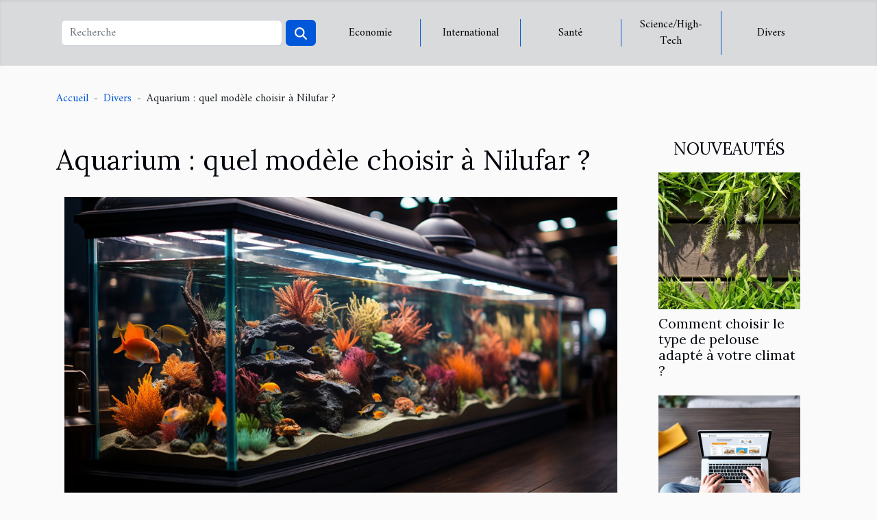

--- FILE ---
content_type: text/html; charset=UTF-8
request_url: https://www.inside-news.ch/aquarium-quel-modele-choisir-a-nilufar
body_size: 15378
content:
<!DOCTYPE html>
    <html lang="fr">
<head>
    <meta charset="utf-8">
    <title>Aquarium : quel modèle choisir à Nilufar ?</title>

<meta name="description" content="">

<meta name="robots" content="all" />
<link rel="icon" type="image/png" href="/favicon.png" />


    <meta name="viewport" content="width=device-width, initial-scale=1">
    <link rel="stylesheet" href="/css/style2.css">
</head>
<body>
    <header>
    <div class="container-fluid d-flex justify-content-center">
        <nav class="navbar container navbar-expand-xl m-0 pt-3 pb-3">
            <div class="container-fluid">
                <button class="navbar-toggler" type="button" data-bs-toggle="collapse" data-bs-target="#navbarSupportedContent" aria-controls="navbarSupportedContent" aria-expanded="false" aria-label="Toggle navigation">
                    <svg xmlns="http://www.w3.org/2000/svg" fill="currentColor" class="bi bi-list" viewBox="0 0 16 16">
                        <path fill-rule="evenodd" d="M2.5 12a.5.5 0 0 1 .5-.5h10a.5.5 0 0 1 0 1H3a.5.5 0 0 1-.5-.5m0-4a.5.5 0 0 1 .5-.5h10a.5.5 0 0 1 0 1H3a.5.5 0 0 1-.5-.5m0-4a.5.5 0 0 1 .5-.5h10a.5.5 0 0 1 0 1H3a.5.5 0 0 1-.5-.5"></path>
                    </svg>
                </button>
                <div class="collapse navbar-collapse" id="navbarSupportedContent">
                    <form class="d-flex" role="search" method="get" action="/search">
    <input type="search" class="form-control"  name="q" placeholder="Recherche" aria-label="Recherche"  pattern=".*\S.*" required>
    <button type="submit" class="btn">
        <svg xmlns="http://www.w3.org/2000/svg" width="18px" height="18px" fill="currentColor" viewBox="0 0 512 512">
                    <path d="M416 208c0 45.9-14.9 88.3-40 122.7L502.6 457.4c12.5 12.5 12.5 32.8 0 45.3s-32.8 12.5-45.3 0L330.7 376c-34.4 25.2-76.8 40-122.7 40C93.1 416 0 322.9 0 208S93.1 0 208 0S416 93.1 416 208zM208 352a144 144 0 1 0 0-288 144 144 0 1 0 0 288z"/>
                </svg>
    </button>
</form>
                    <ul class="navbar-nav">
                                                    <li class="nav-item">
    <a href="/economie" class="nav-link">Economie</a>
    </li>
                                    <li class="nav-item">
    <a href="/international" class="nav-link">International</a>
    </li>
                                    <li class="nav-item">
    <a href="/sante" class="nav-link">Santé</a>
    </li>
                                    <li class="nav-item">
    <a href="/sciencehigh-tech" class="nav-link">Science/High-Tech</a>
    </li>
                                    <li class="nav-item">
    <a href="/divers" class="nav-link">Divers</a>
    </li>
                            </ul>
                </div>
            </div>
        </nav>
    </div> 
</header>
<div class="container">
        <nav aria-label="breadcrumb"
               style="--bs-breadcrumb-divider: '-';" >
            <ol class="breadcrumb">
                <li class="breadcrumb-item"><a href="/">Accueil</a></li>
                                    <li class="breadcrumb-item  active ">
                        <a href="/divers" title="Divers">Divers</a>                    </li>
                                <li class="breadcrumb-item">
                    Aquarium : quel modèle choisir à Nilufar ?                </li>
            </ol>
        </nav>
    </div>
<div class="container-fluid">
    <main class="container sidebar-minimal mt-2">
        <div class="row">
            <div class="col-lg-9 order-1 order-lg-2 col-12 main">

                                    <h1>
                        Aquarium : quel modèle choisir à Nilufar ?                    </h1>
                
                    <img class="img-fluid" src="/images/aquarium-quel-modele-choisir-a-nilufar.jpg" alt="Aquarium : quel modèle choisir à Nilufar ?">                                <article class="container main" ><div><p>Vous êtes passionné d’aquariophilie ? Ou vous comptez vous lancer pour la première fois ? le choix d’un bon aquarium est l’élément principal pour réussir dans cette passion. De plus en plus de sociétés proposent un nombre incalculable d’aquariums. Que faut-il savoir sur les aquariums ? Découvrez dans cet article les meilleurs aquariums de la société Nilufar.<br />
Les caractéristiques d’un bon aquarium.<br />
Tout tourne autour du bac adapté, de la taille, de l’eau que vous choisirez d’y mettre et des équipements de l’aquarium. Le bac de votre aquarium doit être de préférence rectangulaire pour une oxygénation adéquate. La taille de votre aquarium dépendra du nombre de poissons que vous voudrez. Cependant il est souhaitable d’avoir une taille assez grande qui facilitera le nettoyage en temps voulu et offrira au poisson une plus grande surface de jeu. Choisissez l’eau de votre aquarium en fonction de la nature de votre poisson ou de vos cultures aquatiques. Les équipements sont des outils nécessaires au bon fonctionnement et à la durée dans le temps de votre aquarium. Parmi eux on a : le filtre, l’éclairage, le tapis, etc.<br />
Les meilleurs aquariums Nilufar<br />
Nilufar est une société spécialisée dans les animaleries et accessoires qui offre tout type de service. Parmi ces services on a le service Aquarium : tous fournis ou pièces détachées. La société commercialise plusieurs types d’aquariums.<br />
Aquarium Tetra Cascade Globe<br />
L’aquarium Tetra Cascade Globe est l’un des aquariums disponibles <a href="https://nilufar.fr/310-aquariophilie-aquariums">chez Nilufar</a> . C’est un aquarium avec un effet cascade, livré avec un filtre qui a une influence adoucissante et reposant une fois chez vous. Pour 44,90 € vous avez le choix entre une couleur blanche ou noir. L&rsquo;aquarium Tetra Cascade Globe est un aquarium totalement fait de verre résistant de très bonne qualité, simple d’usage avec un réservoir de 6,8 litres. Il est composé de huit diodes électroluminescentes installées dans le couvercle pour une luminosité vivace et peu énergivore et paramétrable.<br />
Aquarium Aqua Falls &#8211; Kit complet<br />
Actuellement en promotion chez Nilufar pour les fêtes de fins d’années, l’aquarium Aqua Falls est disponible à 39,99 €. En effet cet aquarium est un ensemble de trois bacs en cascade plus design incurvée. Il est très esthétique et peut être posé partout. Ce modèle est très simple d’utilisation et d’entretien. Il convient très bien aux débutants. Sans oublier qu’il possède aussi un filtre.<br />
StyleLine Set Oase<br />
StyleLine Set Oase est un aquarium de chez Nilufar. Il existe plusieurs modèles, de couleur noir ou blanche. Cet aquarium est un ensemble d’armoires avec espace de rangement, un filtre BioPlus Thermo 100 ou 200 et un éclairage LED convenable pour vos plantes. À sa tête on retrouve un couvercle coulissant en verre entièrement amovible. Son entretien est facile à faire.</p><div></article>            </div>
            <aside class="col-lg-3 order-2 order-lg-2 col-12 aside-right">
                <div class="list-img-none">
                    <h2>Nouveautés</h2>                            <section>
                    <figure><a href="/comment-choisir-le-type-de-pelouse-adapte-a-votre-climat" title="Comment choisir le type de pelouse adapté à votre climat ?"><img class="img-fluid" src="/images/comment-choisir-le-type-de-pelouse-adapte-a-votre-climat.jpg" alt="Comment choisir le type de pelouse adapté à votre climat ?"></a></figure><figcaption>Comment choisir le type de pelouse adapté à votre climat ?</figcaption>                    <div>
                                                <h3><a href="/comment-choisir-le-type-de-pelouse-adapte-a-votre-climat" title="Comment choisir le type de pelouse adapté à votre climat ?">Comment choisir le type de pelouse adapté à votre climat ?</a></h3>                    </div>
                </section>
                            <section>
                    <figure><a href="/comment-retrouver-facilement-vos-achats-en-ligne-perdus" title="Comment retrouver facilement vos achats en ligne perdus ?"><img class="img-fluid" src="/images/comment-retrouver-facilement-vos-achats-en-ligne-perdus.jpeg" alt="Comment retrouver facilement vos achats en ligne perdus ?"></a></figure><figcaption>Comment retrouver facilement vos achats en ligne perdus ?</figcaption>                    <div>
                                                <h3><a href="/comment-retrouver-facilement-vos-achats-en-ligne-perdus" title="Comment retrouver facilement vos achats en ligne perdus ?">Comment retrouver facilement vos achats en ligne perdus ?</a></h3>                    </div>
                </section>
                            <section>
                    <figure><a href="/methodes-naturelles-contre-gelules-minceur-quelle-est-la-meilleure-option" title="Méthodes naturelles contre gélules minceur : Quelle est la meilleure option ?"><img class="img-fluid" src="/images/methodes-naturelles-contre-gelules-minceur-quelle-est-la-meilleure-option.jpeg" alt="Méthodes naturelles contre gélules minceur : Quelle est la meilleure option ?"></a></figure><figcaption>Méthodes naturelles contre gélules minceur : Quelle est la meilleure option ?</figcaption>                    <div>
                                                <h3><a href="/methodes-naturelles-contre-gelules-minceur-quelle-est-la-meilleure-option" title="Méthodes naturelles contre gélules minceur : Quelle est la meilleure option ?">Méthodes naturelles contre gélules minceur : Quelle est la meilleure option ?</a></h3>                    </div>
                </section>
                            <section>
                    <figure><a href="/les-retours-dexperience-cle-de-lamelioration-des-formations-en-soft-skills" title="Les retours d&#039;expérience : clé de l&#039;amélioration des formations en soft skills"><img class="img-fluid" src="/images/les-retours-dexperience-cle-de-lamelioration-des-formations-en-soft-skills.jpg" alt="Les retours d&#039;expérience : clé de l&#039;amélioration des formations en soft skills"></a></figure><figcaption>Les retours d'expérience : clé de l'amélioration des formations en soft skills</figcaption>                    <div>
                                                <h3><a href="/les-retours-dexperience-cle-de-lamelioration-des-formations-en-soft-skills" title="Les retours d&#039;expérience : clé de l&#039;amélioration des formations en soft skills">Les retours d'expérience : clé de l'amélioration des formations en soft skills</a></h3>                    </div>
                </section>
                            <section>
                    <figure><a href="/protegez-votre-moteur-les-meilleurs-types-dantigel-expliques" title="Protégez votre moteur : Les meilleurs types d&#039;antigel expliqués"><img class="img-fluid" src="/images/protegez-votre-moteur-les-meilleurs-types-dantigel-expliques.jpg" alt="Protégez votre moteur : Les meilleurs types d&#039;antigel expliqués"></a></figure><figcaption>Protégez votre moteur : Les meilleurs types d'antigel expliqués</figcaption>                    <div>
                                                <h3><a href="/protegez-votre-moteur-les-meilleurs-types-dantigel-expliques" title="Protégez votre moteur : Les meilleurs types d&#039;antigel expliqués">Protégez votre moteur : Les meilleurs types d'antigel expliqués</a></h3>                    </div>
                </section>
                            <section>
                    <figure><a href="/comment-lelectrostimulation-peut-revolutionner-la-reeducation-physique" title="Comment l&#039;électrostimulation peut révolutionner la rééducation physique ?"><img class="img-fluid" src="/images/comment-lelectrostimulation-peut-revolutionner-la-reeducation-physique.jpeg" alt="Comment l&#039;électrostimulation peut révolutionner la rééducation physique ?"></a></figure><figcaption>Comment l'électrostimulation peut révolutionner la rééducation physique ?</figcaption>                    <div>
                                                <h3><a href="/comment-lelectrostimulation-peut-revolutionner-la-reeducation-physique" title="Comment l&#039;électrostimulation peut révolutionner la rééducation physique ?">Comment l'électrostimulation peut révolutionner la rééducation physique ?</a></h3>                    </div>
                </section>
                                    </div>
            </aside>
        </div>
        <section class="column-2">

        <div class="container">
            <h2>Sur le même sujet</h2>            <div class="row">
                                    <div class="col-12 col-md-6 col-lg-6">
                        <figure><a href="/comment-choisir-le-type-de-pelouse-adapte-a-votre-climat" title="Comment choisir le type de pelouse adapté à votre climat ?"><img class="img-fluid" src="/images/comment-choisir-le-type-de-pelouse-adapte-a-votre-climat.jpg" alt="Comment choisir le type de pelouse adapté à votre climat ?"></a></figure><figcaption>Comment choisir le type de pelouse adapté à votre climat ?</figcaption>                        <div>
                            <h3><a href="/comment-choisir-le-type-de-pelouse-adapte-a-votre-climat" title="Comment choisir le type de pelouse adapté à votre climat ?">Comment choisir le type de pelouse adapté à votre climat ?</a></h3>                        </div>
                                                <time datetime="2026-01-21 00:36:03">21/01/2026</time>
                        <div>
Choisir le type de pelouse idéal pour son climat est une étape déterminante pour obtenir un jardin verdoyant et résistant toute l’année. De nombreux paramètres doivent être pris en compte afin d’assurer une croissance optimale du gazon, quelle que soit la région. Ce guide dévoile les conseils...</div>                                            </div>

                                                        <div class="col-12 col-md-6 col-lg-6">
                        <figure><a href="/comment-organiser-une-aventure-de-chasse-au-tresor-a-theme-licorne-pour-enfants" title="Comment organiser une aventure de chasse au trésor à thème licorne pour enfants ?"><img class="img-fluid" src="/images/comment-organiser-une-aventure-de-chasse-au-tresor-a-theme-licorne-pour-enfants.jpeg" alt="Comment organiser une aventure de chasse au trésor à thème licorne pour enfants ?"></a></figure><figcaption>Comment organiser une aventure de chasse au trésor à thème licorne pour enfants ?</figcaption>                        <div>
                            <h3><a href="/comment-organiser-une-aventure-de-chasse-au-tresor-a-theme-licorne-pour-enfants" title="Comment organiser une aventure de chasse au trésor à thème licorne pour enfants ?">Comment organiser une aventure de chasse au trésor à thème licorne pour enfants ?</a></h3>                        </div>
                                                <time datetime="2025-12-07 09:58:11">07/12/2025</time>
                        <div>
Organiser une chasse au trésor à thème licorne pour enfants promet des moments magiques et inoubliables. Ce sujet est idéal pour les parents, enseignants ou animateurs souhaitant proposer une activité ludique et féerique. Découvrez dans les prochains paragraphes toutes les étapes clé pour...</div>                                            </div>

                                </div>
            <div class="row">
                                                    <div class="col-12 col-md-6 col-lg-6">
                        <figure><a href="/comment-choisir-le-tapis-en-jute-parfait-pour-votre-interieur" title="Comment choisir le tapis en jute parfait pour votre intérieur ?"><img class="img-fluid" src="/images/comment-choisir-le-tapis-en-jute-parfait-pour-votre-interieur.jpg" alt="Comment choisir le tapis en jute parfait pour votre intérieur ?"></a></figure><figcaption>Comment choisir le tapis en jute parfait pour votre intérieur ?</figcaption>                        <div>
                            <h3><a href="/comment-choisir-le-tapis-en-jute-parfait-pour-votre-interieur" title="Comment choisir le tapis en jute parfait pour votre intérieur ?">Comment choisir le tapis en jute parfait pour votre intérieur ?</a></h3>                        </div>
                                                <time datetime="2025-12-03 02:16:20">03/12/2025</time>
                        <div>
Le tapis en jute s’impose aujourd’hui comme un choix décoratif prisé pour sublimer un intérieur. Naturel, durable et plein de caractère, il séduit par son charme authentique et sa polyvalence. Pour découvrir comment sélectionner le modèle idéal adapté à chaque style et à chaque besoin, il suffit...</div>                                            </div>

                                                        <div class="col-12 col-md-6 col-lg-6">
                        <figure><a href="/comment-optimiser-lespace-autour-de-votre-abri-de-piscine" title="Comment optimiser l&#039;espace autour de votre abri de piscine ?"><img class="img-fluid" src="/images/comment-optimiser-lespace-autour-de-votre-abri-de-piscine.jpeg" alt="Comment optimiser l&#039;espace autour de votre abri de piscine ?"></a></figure><figcaption>Comment optimiser l'espace autour de votre abri de piscine ?</figcaption>                        <div>
                            <h3><a href="/comment-optimiser-lespace-autour-de-votre-abri-de-piscine" title="Comment optimiser l&#039;espace autour de votre abri de piscine ?">Comment optimiser l'espace autour de votre abri de piscine ?</a></h3>                        </div>
                                                <time datetime="2025-11-27 02:10:05">27/11/2025</time>
                        <div>
Optimiser l'espace autour de votre abri de piscine peut transformer votre extérieur en un lieu de convivialité et de détente. Aménager judicieusement cet environnement permet non seulement de valoriser le bassin, mais aussi d'améliorer le confort de tous les utilisateurs. Découvrez dans ces...</div>                                            </div>

                                </div>
            <div class="row">
                                                    <div class="col-12 col-md-6 col-lg-6">
                        <figure><a href="/comment-choisir-des-chaussons-pour-rester-au-chaud-en-hiver" title="Comment choisir des chaussons pour rester au chaud en hiver ?"><img class="img-fluid" src="/images/comment-choisir-des-chaussons-pour-rester-au-chaud-en-hiver.jpg" alt="Comment choisir des chaussons pour rester au chaud en hiver ?"></a></figure><figcaption>Comment choisir des chaussons pour rester au chaud en hiver ?</figcaption>                        <div>
                            <h3><a href="/comment-choisir-des-chaussons-pour-rester-au-chaud-en-hiver" title="Comment choisir des chaussons pour rester au chaud en hiver ?">Comment choisir des chaussons pour rester au chaud en hiver ?</a></h3>                        </div>
                                                <time datetime="2025-11-25 15:46:11">25/11/2025</time>
                        <div>
Trouver la paire de chaussons idéale pour affronter le froid hivernal peut vite devenir un véritable défi. Selon la matière, la forme, ou encore les besoins spécifiques de chacun, plusieurs critères sont à prendre en compte. Ce guide aidera à comprendre les points à considérer pour garder ses...</div>                                            </div>

                                                        <div class="col-12 col-md-6 col-lg-6">
                        <figure><a href="/comment-les-horaires-de-messes-facilitent-la-vie-des-pratiquants" title="Comment les horaires de messes facilitent la vie des pratiquants ?"><img class="img-fluid" src="/images/comment-les-horaires-de-messes-facilitent-la-vie-des-pratiquants.jpg" alt="Comment les horaires de messes facilitent la vie des pratiquants ?"></a></figure><figcaption>Comment les horaires de messes facilitent la vie des pratiquants ?</figcaption>                        <div>
                            <h3><a href="/comment-les-horaires-de-messes-facilitent-la-vie-des-pratiquants" title="Comment les horaires de messes facilitent la vie des pratiquants ?">Comment les horaires de messes facilitent la vie des pratiquants ?</a></h3>                        </div>
                                                <time datetime="2025-11-14 01:07:23">14/11/2025</time>
                        <div>
La gestion du temps revêt une signification particulière pour les personnes attachées à la pratique religieuse. Les horaires de messes soigneusement adaptés permettent de concilier vie quotidienne et engagement spirituel, tout en facilitant une organisation harmonieuse. Découvrez comment une...</div>                                            </div>

                                </div>
            <div class="row">
                                                    <div class="col-12 col-md-6 col-lg-6">
                        <figure><a href="/comment-les-parfums-marquent-lhistoire-de-la-mode-depuis-les-annees-folles" title="Comment les parfums marquent l&#039;histoire de la mode depuis les années folles ?"><img class="img-fluid" src="/images/comment-les-parfums-marquent-lhistoire-de-la-mode-depuis-les-annees-folles.jpeg" alt="Comment les parfums marquent l&#039;histoire de la mode depuis les années folles ?"></a></figure><figcaption>Comment les parfums marquent l'histoire de la mode depuis les années folles ?</figcaption>                        <div>
                            <h3><a href="/comment-les-parfums-marquent-lhistoire-de-la-mode-depuis-les-annees-folles" title="Comment les parfums marquent l&#039;histoire de la mode depuis les années folles ?">Comment les parfums marquent l'histoire de la mode depuis les années folles ?</a></h3>                        </div>
                                                <time datetime="2025-11-13 01:06:37">13/11/2025</time>
                        <div>
Depuis les années folles, les parfums se sont imposés comme des accessoires incontournables du monde de la mode. Leur histoire, intimement liée à l’évolution des tendances vestimentaires, illustre à quel point ils sont devenus bien plus qu’un simple geste de beauté : ils incarnent un art de vivre...</div>                                            </div>

                                                        <div class="col-12 col-md-6 col-lg-6">
                        <figure><a href="/securite-evenementielle-quels-moyens-peut-on-deployer" title="Sécurité événementielle : quels moyens peut-on déployer ?"><img class="img-fluid" src="/images/A-15.jpg" alt="Sécurité événementielle : quels moyens peut-on déployer ?"></a></figure><figcaption>Sécurité événementielle : quels moyens peut-on déployer ?</figcaption>                        <div>
                            <h3><a href="/securite-evenementielle-quels-moyens-peut-on-deployer" title="Sécurité événementielle : quels moyens peut-on déployer ?">Sécurité événementielle : quels moyens peut-on déployer ?</a></h3>                        </div>
                                                <time datetime="2025-05-16 15:22:02">16/05/2025</time>
                        <div>Organiser un événement implique que l’on accorde une grande importance à la sécurité des participants, des intervenants et des infrastructures, ce qui demande une bonne préparation, avec la mise en place de moyens humains et techniques adaptés. Mais quels sont les moyens déployés par les...</div>                                            </div>

                                </div>
            <div class="row">
                                                    <div class="col-12 col-md-6 col-lg-6">
                        <figure><a href="/comprendre-le-droit-familial-et-ses-implications-pour-les-individus" title="Comprendre le droit familial et ses implications pour les individus"><img class="img-fluid" src="/images/comprendre-le-droit-familial-et-ses-implications-pour-les-individus.jpeg" alt="Comprendre le droit familial et ses implications pour les individus"></a></figure><figcaption>Comprendre le droit familial et ses implications pour les individus</figcaption>                        <div>
                            <h3><a href="/comprendre-le-droit-familial-et-ses-implications-pour-les-individus" title="Comprendre le droit familial et ses implications pour les individus">Comprendre le droit familial et ses implications pour les individus</a></h3>                        </div>
                                                <time datetime="2025-05-05 01:30:08">05/05/2025</time>
                        <div>
Le droit familial est une branche du droit qui régit les relations au sein de la sphère privée, impactant profondément la vie des individus. De la naissance au décès, en passant par le mariage ou la séparation, ces règles juridiques encadrent les événements marquants de notre existence. Cet...</div>                                            </div>

                                                        <div class="col-12 col-md-6 col-lg-6">
                        <figure><a href="/comment-utiliser-les-perles-de-tapioca-en-cuisine-asiatique" title="Comment utiliser les perles de tapioca en cuisine asiatique"><img class="img-fluid" src="/images/comment-utiliser-les-perles-de-tapioca-en-cuisine-asiatique.jpeg" alt="Comment utiliser les perles de tapioca en cuisine asiatique"></a></figure><figcaption>Comment utiliser les perles de tapioca en cuisine asiatique</figcaption>                        <div>
                            <h3><a href="/comment-utiliser-les-perles-de-tapioca-en-cuisine-asiatique" title="Comment utiliser les perles de tapioca en cuisine asiatique">Comment utiliser les perles de tapioca en cuisine asiatique</a></h3>                        </div>
                                                <time datetime="2025-03-18 00:44:05">18/03/2025</time>
                        <div>
La cuisine asiatique regorge de trésors culinaires dont les perles de tapioca sont incontestablement un joyau. Ces petites billes issues de l'amidon du manioc se prêtent à une multitude de recettes traditionnelles et modernes. Explorez avec nous les secrets de leur utilisation et découvrez de...</div>                                            </div>

                                </div>
            <div class="row">
                                                    <div class="col-12 col-md-6 col-lg-6">
                        <figure><a href="/comment-choisir-lescape-game-ideal-pour-une-aventure-en-equipe" title="Comment choisir l&#039;escape game idéal pour une aventure en équipe"><img class="img-fluid" src="/images/comment-choisir-lescape-game-ideal-pour-une-aventure-en-equipe.jpg" alt="Comment choisir l&#039;escape game idéal pour une aventure en équipe"></a></figure><figcaption>Comment choisir l'escape game idéal pour une aventure en équipe</figcaption>                        <div>
                            <h3><a href="/comment-choisir-lescape-game-ideal-pour-une-aventure-en-equipe" title="Comment choisir l&#039;escape game idéal pour une aventure en équipe">Comment choisir l'escape game idéal pour une aventure en équipe</a></h3>                        </div>
                                                <time datetime="2025-02-28 11:37:21">28/02/2025</time>
                        <div>
Plongez dans l'univers palpitant des escape games, des aventures immersives qui mettent à l'épreuve esprit d'équipe et sens de la déduction. La montée en popularité de ces jeux d'évasion grandeur nature offre une mosaïque d'options, rendant le choix de l'expérience parfaite pour votre équipe une...</div>                                            </div>

                                                        <div class="col-12 col-md-6 col-lg-6">
                        <figure><a href="/explorer-les-influences-culturelles-creoles-sur-lile-de-locean-indien" title="Explorer les influences culturelles créoles sur l&#039;île de l&#039;Océan Indien"><img class="img-fluid" src="/images/explorer-les-influences-culturelles-creoles-sur-lile-de-locean-indien.jpg" alt="Explorer les influences culturelles créoles sur l&#039;île de l&#039;Océan Indien"></a></figure><figcaption>Explorer les influences culturelles créoles sur l'île de l'Océan Indien</figcaption>                        <div>
                            <h3><a href="/explorer-les-influences-culturelles-creoles-sur-lile-de-locean-indien" title="Explorer les influences culturelles créoles sur l&#039;île de l&#039;Océan Indien">Explorer les influences culturelles créoles sur l'île de l'Océan Indien</a></h3>                        </div>
                                                <time datetime="2025-02-05 00:46:04">05/02/2025</time>
                        <div>
Plongez dans l'univers fascinant des influences culturelles créoles qui façonnent l'identité unique des îles de l'Océan Indien. Ces terres lointaines, carrefours de civilisations, ont vu se mêler traditions, langues et coutumes, donnant naissance à un patrimoine exceptionnellement riche et...</div>                                            </div>

                                </div>
            <div class="row">
                                                    <div class="col-12 col-md-6 col-lg-6">
                        <figure><a href="/exploration-des-traditions-et-coutumes-des-mariages-musulmans" title="Exploration des traditions et coutumes des mariages musulmans"><img class="img-fluid" src="/images/exploration-des-traditions-et-coutumes-des-mariages-musulmans.jpeg" alt="Exploration des traditions et coutumes des mariages musulmans"></a></figure><figcaption>Exploration des traditions et coutumes des mariages musulmans</figcaption>                        <div>
                            <h3><a href="/exploration-des-traditions-et-coutumes-des-mariages-musulmans" title="Exploration des traditions et coutumes des mariages musulmans">Exploration des traditions et coutumes des mariages musulmans</a></h3>                        </div>
                                                <time datetime="2024-12-31 15:58:05">31/12/2024</time>
                        <div>
Chers lecteurs, plongeons ensemble dans l'univers fascinant des mariages musulmans, une célébration riche en traditions et en coutumes qui varient à travers le monde. Ces rituels, hérités de générations en générations, sont le reflet des valeurs culturelles et religieuses profondément ancrées...</div>                                            </div>

                                                        <div class="col-12 col-md-6 col-lg-6">
                        <figure><a href="/exploration-des-activites-diverses-lors-dun-sejour-dans-un-gite-de-groupe-a-montlucon" title="Exploration des activités diverses lors d&#039;un séjour dans un gîte de groupe à Montluçon"><img class="img-fluid" src="/images/exploration-des-activites-diverses-lors-dun-sejour-dans-un-gite-de-groupe-a-montlucon.jpg" alt="Exploration des activités diverses lors d&#039;un séjour dans un gîte de groupe à Montluçon"></a></figure><figcaption>Exploration des activités diverses lors d'un séjour dans un gîte de groupe à Montluçon</figcaption>                        <div>
                            <h3><a href="/exploration-des-activites-diverses-lors-dun-sejour-dans-un-gite-de-groupe-a-montlucon" title="Exploration des activités diverses lors d&#039;un séjour dans un gîte de groupe à Montluçon">Exploration des activités diverses lors d'un séjour dans un gîte de groupe à Montluçon</a></h3>                        </div>
                                                <time datetime="2024-01-19 00:02:03">19/01/2024</time>
                        <div>
Découvrir Montluçon et ses merveilles n'est pas un simple voyage, mais une véritable aventure dans un dédale de culture, d'histoire et de beauté naturelle. Pour ceux qui prévoient un séjour en groupe dans cette belle ville du centre de la France, un gîte de groupe est une option d'hébergement...</div>                                            </div>

                                </div>
            <div class="row">
                                                    <div class="col-12 col-md-6 col-lg-6">
                        <figure><a href="/guide-pratique-pour-creer-des-decorations-de-noel-durables-et-faites-maison" title="Guide pratique pour créer des décorations de Noël durables et faites maison"><img class="img-fluid" src="/images/guide-pratique-pour-creer-des-decorations-de-noel-durables-et-faites-maison.jpeg" alt="Guide pratique pour créer des décorations de Noël durables et faites maison"></a></figure><figcaption>Guide pratique pour créer des décorations de Noël durables et faites maison</figcaption>                        <div>
                            <h3><a href="/guide-pratique-pour-creer-des-decorations-de-noel-durables-et-faites-maison" title="Guide pratique pour créer des décorations de Noël durables et faites maison">Guide pratique pour créer des décorations de Noël durables et faites maison</a></h3>                        </div>
                                                <time datetime="2023-11-14 21:40:24">14/11/2023</time>
                        <div>
Le temps des fêtes est souvent synonyme de lumière, de chaleur et de convivialité. Alors que l'esprit de Noël s'empare de nos cœurs, la décoration de notre intérieur devient une priorité pour prolonger la magie. Cette année, pourquoi ne pas opter pour une approche écoresponsable en créant vos...</div>                                            </div>

                                                        <div class="col-12 col-md-6 col-lg-6">
                        <figure><a href="/quels-sont-les-avantages-dun-fast-food" title="Quels sont les avantages d’un fast food ?"><img class="img-fluid" src="/images/quels-sont-les-avantages-dun-fast-food.jpg" alt="Quels sont les avantages d’un fast food ?"></a></figure><figcaption>Quels sont les avantages d’un fast food ?</figcaption>                        <div>
                            <h3><a href="/quels-sont-les-avantages-dun-fast-food" title="Quels sont les avantages d’un fast food ?">Quels sont les avantages d’un fast food ?</a></h3>                        </div>
                                                <time datetime="2023-10-30 12:03:59">30/10/2023</time>
                        <div>Le fast food est une restauration qui vous permet de gagner du temps avec des commandes de plats emportés. Cette restauration rapide est faite à un prix généreux. Les avantages d’un fast food sont énormes pour vous l’entrepreneur et pour votre client. Lisez plutôt cet article pour en savoir plus...</div>                                            </div>

                                </div>
            <div class="row">
                                                    <div class="col-12 col-md-6 col-lg-6">
                        <figure><a href="/comment-amenager-sa-salle-a-manger" title="Comment aménager sa salle à manger ?"><img class="img-fluid" src="/images/comment-amenager-sa-salle-a-manger.jpg" alt="Comment aménager sa salle à manger ?"></a></figure><figcaption>Comment aménager sa salle à manger ?</figcaption>                        <div>
                            <h3><a href="/comment-amenager-sa-salle-a-manger" title="Comment aménager sa salle à manger ?">Comment aménager sa salle à manger ?</a></h3>                        </div>
                                                <time datetime="2023-10-30 12:03:53">30/10/2023</time>
                        <div>Les repas en famille sont des moments de partage unique. Un espace bien aménagé avec des couverts bien dressés est alors important pour savourer ces moments. Quelles sont les habitudes à observer pour l’aménagement pratique d’une salle à manger ?
Les différentes règles à observer pour bien...</div>                                            </div>

                                                        <div class="col-12 col-md-6 col-lg-6">
                        <figure><a href="/pourquoi-proteger-votre-maison-avec-une-alarme-connect" title="Pourquoi protéger votre maison avec une alarme connectée ?"><img class="img-fluid" src="/images/pourquoi-proteger-votre-maison-avec-une-alarme-connectee.jpeg" alt="Pourquoi protéger votre maison avec une alarme connectée ?"></a></figure><figcaption>Pourquoi protéger votre maison avec une alarme connectée ?</figcaption>                        <div>
                            <h3><a href="/pourquoi-proteger-votre-maison-avec-une-alarme-connect" title="Pourquoi protéger votre maison avec une alarme connectée ?">Pourquoi protéger votre maison avec une alarme connectée ?</a></h3>                        </div>
                                                <time datetime="2023-10-30 12:03:52">30/10/2023</time>
                        <div>Chaque jour qui passe, le taux de cambriolage ne cesse de s’accroitre de par le monde. Protéger sa maison contre les malfrats devient un casse-tête. Heureusement, la technologie nous donne des solutions pratiques pour arriver à protéger sa maison de façon efficace. Les alarmes connectées font...</div>                                            </div>

                                </div>
            <div class="row">
                                                    <div class="col-12 col-md-6 col-lg-6">
                        <figure><a href="/comment-faire-pour-rendre-son-seo-plus-efficac" title="Comment faire pour rendre son SEO plus efficace ?"><img class="img-fluid" src="/images/comment-faire-pour-rendre-son-seo-plus-efficace.jpeg" alt="Comment faire pour rendre son SEO plus efficace ?"></a></figure><figcaption>Comment faire pour rendre son SEO plus efficace ?</figcaption>                        <div>
                            <h3><a href="/comment-faire-pour-rendre-son-seo-plus-efficac" title="Comment faire pour rendre son SEO plus efficace ?">Comment faire pour rendre son SEO plus efficace ?</a></h3>                        </div>
                                                <time datetime="2023-10-30 12:03:48">30/10/2023</time>
                        <div>Le Search Engine Optimization ou SEO désigne l’ensemble des techniques qui permettent d’améliorer la position d’une page ou d’un site dans le rang des résultats de recherche. Ce moyen est utilisé par plusieurs sites pour promouvoir leurs contenus sur google et autre. Pour donner plus de la...</div>                                            </div>

                                                        <div class="col-12 col-md-6 col-lg-6">
                        <figure><a href="/comment-apprendre-a-bien-jouer-au-piano" title="Comment apprendre à bien jouer au piano ?"><img class="img-fluid" src="/images/comment-apprendre-a-bien-jouer-au-piano.jpeg" alt="Comment apprendre à bien jouer au piano ?"></a></figure><figcaption>Comment apprendre à bien jouer au piano ?</figcaption>                        <div>
                            <h3><a href="/comment-apprendre-a-bien-jouer-au-piano" title="Comment apprendre à bien jouer au piano ?">Comment apprendre à bien jouer au piano ?</a></h3>                        </div>
                                                <time datetime="2023-10-30 12:03:47">30/10/2023</time>
                        <div>Le piano est l’un sinon, l’instrument de musique le plus jouer au monde. À travers les âges, cet outil de musique, constitué de touches blanches et noires a fait parler de lui. Les grands musiciens de ce monde étaient tous de grands pianistes. Comment donc apprendre à jouer à ce ci bel instrument...</div>                                            </div>

                                </div>
            <div class="row">
                                                    <div class="col-12 col-md-6 col-lg-6">
                        <figure><a href="/la-voiture-electrique-comment-obtenir-une-longue-autonomi" title="La voiture électrique : comment obtenir une longue autonomie ?"><img class="img-fluid" src="/images/la-voiture-electrique-comment-obtenir-une-longue-autonomie.jpeg" alt="La voiture électrique : comment obtenir une longue autonomie ?"></a></figure><figcaption>La voiture électrique : comment obtenir une longue autonomie ?</figcaption>                        <div>
                            <h3><a href="/la-voiture-electrique-comment-obtenir-une-longue-autonomi" title="La voiture électrique : comment obtenir une longue autonomie ?">La voiture électrique : comment obtenir une longue autonomie ?</a></h3>                        </div>
                                                <time datetime="2023-10-30 12:03:46">30/10/2023</time>
                        <div>On sait combien c’est désagréable d’avoir une panne d’essence avec un véhicule au moteur diesel. Avec un véhicule électrique, le scénario change, car on a plutôt la batterie à plat. Mais ça demeure toujours désagréable. C’est donc important de préserver l’autonomie de la batterie de son véhicule....</div>                                            </div>

                                                        <div class="col-12 col-md-6 col-lg-6">
                        <figure><a href="/pourquoi-opter-pour-une-vacance-a-annemass" title="Pourquoi opter pour une vacance à Annemasse ?"><img class="img-fluid" src="/images/pourquoi-opter-pour-une-vacance-a-annemasse.jpeg" alt="Pourquoi opter pour une vacance à Annemasse ?"></a></figure><figcaption>Pourquoi opter pour une vacance à Annemasse ?</figcaption>                        <div>
                            <h3><a href="/pourquoi-opter-pour-une-vacance-a-annemass" title="Pourquoi opter pour une vacance à Annemasse ?">Pourquoi opter pour une vacance à Annemasse ?</a></h3>                        </div>
                                                <time datetime="2023-10-30 12:03:43">30/10/2023</time>
                        <div>Hormis ses délices, Annemasse est une ville hors du commun qui attire ses visiteurs par sa beauté et simplicité. Il est bien d’avoir une idée des incontournables. Pour une randonnée, il faut avoir une idée des lieux exceptionnels à ne pas manquer. Désirez-vous passer une vacance à Annemasse ? Il...</div>                                            </div>

                                </div>
            <div class="row">
                                                    <div class="col-12 col-md-6 col-lg-6">
                        <figure><a href="/tout-savoir-sur-le-product-owner" title="Tout savoir sur le Product Owner"><img class="img-fluid" src="/images/tout-savoir-sur-le-product-owner.jpg" alt="Tout savoir sur le Product Owner"></a></figure><figcaption>Tout savoir sur le Product Owner</figcaption>                        <div>
                            <h3><a href="/tout-savoir-sur-le-product-owner" title="Tout savoir sur le Product Owner">Tout savoir sur le Product Owner</a></h3>                        </div>
                                                <time datetime="2023-07-30 02:16:03">30/07/2023</time>
                        <div>Le développement de produits dans le monde numérique complexe d&rsquo;aujourd&rsquo;hui nécessite une approche agile et efficace sur les utilisateurs. Au cœur de cette approche se trouve le Product Owner, un acteur essentiel qui joue un rôle central dans le processus de développement logiciel....</div>                                            </div>

                                                        <div class="col-12 col-md-6 col-lg-6">
                        <figure><a href="/style-personnel-comment-choisir-des-bijoux-adaptes-a-votre-tenue" title="Style personnel : comment choisir des bijoux adaptés à votre tenue ?"><img class="img-fluid" src="/images/style-personnel-comment-choisir-des-bijoux-adaptes-a-votre-tenue.jpeg" alt="Style personnel : comment choisir des bijoux adaptés à votre tenue ?"></a></figure><figcaption>Style personnel : comment choisir des bijoux adaptés à votre tenue ?</figcaption>                        <div>
                            <h3><a href="/style-personnel-comment-choisir-des-bijoux-adaptes-a-votre-tenue" title="Style personnel : comment choisir des bijoux adaptés à votre tenue ?">Style personnel : comment choisir des bijoux adaptés à votre tenue ?</a></h3>                        </div>
                                                <time datetime="2023-07-22 06:54:02">22/07/2023</time>
                        <div>Dans le monde moderne, la mode va bien au-delà de simples vêtements que nous enfilons chaque jour. C’est une forme d’expression personnelle, un moyen de communiquer sans dire un mot. Parmi les aspects les plus fascinants de la mode, le style personnel se démarque, car il incarne l’essence même de...</div>                                            </div>

                                </div>
            <div class="row">
                                                    <div class="col-12 col-md-6 col-lg-6">
                        <figure><a href="/les-nouvelles-trouvailles-du-lutin-farceur-des-gadgets-ingenieux-pour-stimuler-limagination-des-enfants" title="Les nouvelles trouvailles du lutin farceur : des gadgets ingénieux pour stimuler l&#039;imagination des enfants"><img class="img-fluid" src="/images/les-nouvelles-trouvailles-du-lutin-farceur-des-gadgets-ingenieux-pour-stimuler-limagination-des-enfants.jpeg" alt="Les nouvelles trouvailles du lutin farceur : des gadgets ingénieux pour stimuler l&#039;imagination des enfants"></a></figure><figcaption>Les nouvelles trouvailles du lutin farceur : des gadgets ingénieux pour stimuler l'imagination des enfants</figcaption>                        <div>
                            <h3><a href="/les-nouvelles-trouvailles-du-lutin-farceur-des-gadgets-ingenieux-pour-stimuler-limagination-des-enfants" title="Les nouvelles trouvailles du lutin farceur : des gadgets ingénieux pour stimuler l&#039;imagination des enfants">Les nouvelles trouvailles du lutin farceur : des gadgets ingénieux pour stimuler l'imagination des enfants</a></h3>                        </div>
                                                <time datetime="2023-07-04 02:06:02">04/07/2023</time>
                        <div>Le monde de l&rsquo;enfance est un véritable terrain de jeu pour l&rsquo;imagination débordante. Les enfants ont cette capacité unique à créer des mondes imaginaires et à donner vie à leurs rêves les plus fous. C&rsquo;est dans cet esprit que le lutin farceur, ce personnage espiègle qui a toujours...</div>                                            </div>

                                                        <div class="col-12 col-md-6 col-lg-6">
                        <figure><a href="/quelles-sont-les-astuces-pour-transformer-votre-bain-en-une-experience-de-bien-etre-totale" title="Quelles sont les astuces pour transformer votre bain en une expérience de bien-être totale ?"><img class="img-fluid" src="/images/quelles-sont-les-astuces-pour-transformer-votre-bain-en-une-experience-de-bien-etre-totale.jpeg" alt="Quelles sont les astuces pour transformer votre bain en une expérience de bien-être totale ?"></a></figure><figcaption>Quelles sont les astuces pour transformer votre bain en une expérience de bien-être totale ?</figcaption>                        <div>
                            <h3><a href="/quelles-sont-les-astuces-pour-transformer-votre-bain-en-une-experience-de-bien-etre-totale" title="Quelles sont les astuces pour transformer votre bain en une expérience de bien-être totale ?">Quelles sont les astuces pour transformer votre bain en une expérience de bien-être totale ?</a></h3>                        </div>
                                                <time datetime="2023-06-22 02:36:03">22/06/2023</time>
                        <div>Le bain est bien plus qu&rsquo;un simple rituel de propreté, c&rsquo;est un moment privilégié pour se détendre, se ressourcer et prendre soin de soi. Pour vous relaxer après une longue journée de travail ou vous offrir un instant de calme et de tranquillité, le bain peut devenir votre meilleur...</div>                                            </div>

                                </div>
            <div class="row">
                                                    <div class="col-12 col-md-6 col-lg-6">
                        <figure><a href="/les-pieces-detachees-de-jeep-les-plus-courantes" title="Les pièces détachées de jeep les plus courantes"><img class="img-fluid" src="/images/les-pieces-detachees-de-jeep-les-plus-courantes.jpeg" alt="Les pièces détachées de jeep les plus courantes"></a></figure><figcaption>Les pièces détachées de jeep les plus courantes</figcaption>                        <div>
                            <h3><a href="/les-pieces-detachees-de-jeep-les-plus-courantes" title="Les pièces détachées de jeep les plus courantes">Les pièces détachées de jeep les plus courantes</a></h3>                        </div>
                                                <time datetime="2023-05-23 10:30:02">23/05/2023</time>
                        <div>Si vous possédez une jeep, il est important de savoir de quelles pièces de rechange vous avez besoin pour assurer le bon fonctionnement de votre véhicule. Il existe une variété de pièces de rechange courantes pour jeep qui peuvent être utilisées pour les réparations et l&rsquo;entretien. Il...</div>                                            </div>

                                                        <div class="col-12 col-md-6 col-lg-6">
                        <figure><a href="/quels-sont-les-conseils-a-pratiquer-pour-bien-gerer-votre-budget" title="Quels sont les conseils à pratiquer pour bien gérer votre budget ?"><img class="img-fluid" src="/images/quels-sont-les-conseils-a-pratiquer-pour-bien-gerer-votre-budget.jpeg" alt="Quels sont les conseils à pratiquer pour bien gérer votre budget ?"></a></figure><figcaption>Quels sont les conseils à pratiquer pour bien gérer votre budget ?</figcaption>                        <div>
                            <h3><a href="/quels-sont-les-conseils-a-pratiquer-pour-bien-gerer-votre-budget" title="Quels sont les conseils à pratiquer pour bien gérer votre budget ?">Quels sont les conseils à pratiquer pour bien gérer votre budget ?</a></h3>                        </div>
                                                <time datetime="2023-05-22 02:58:02">22/05/2023</time>
                        <div>La gestion de son revenu est une chose très importante pour réaliser ses rêves et avoir une bonne finance. Pour mieux gérer son budget, il est important de mettre en place des stratégies adéquates. Quels sont les conseils à pratiquer pour bien gérer votre budget ? Comment répartir son budget...</div>                                            </div>

                                </div>
            <div class="row">
                                                    <div class="col-12 col-md-6 col-lg-6">
                        <figure><a href="/4-criteres-pour-choisir-un-fer-a-lisser" title="4 critères pour choisir un fer à lisser"><img class="img-fluid" src="/images/4-criteres-pour-choisir-un-fer-a-lisser.jpeg" alt="4 critères pour choisir un fer à lisser"></a></figure><figcaption>4 critères pour choisir un fer à lisser</figcaption>                        <div>
                            <h3><a href="/4-criteres-pour-choisir-un-fer-a-lisser" title="4 critères pour choisir un fer à lisser">4 critères pour choisir un fer à lisser</a></h3>                        </div>
                                                <time datetime="2023-05-16 04:34:02">16/05/2023</time>
                        <div>Pour réaliser des coiffures originales, changer de style ou avoir de jolis cheveux lisses, le fer à lisser est devenu un outil indispensable pour de nombreuses femmes. Cependant, se lisser les cheveux peut être très délicat. C’est pour cette raison qu’il faut prendre certaines précautions pour...</div>                                            </div>

                                                        <div class="col-12 col-md-6 col-lg-6">
                        <figure><a href="/des-idees-pour-un-calendrier-de-lavent-original-et-personnalise" title="Des idées pour un calendrier de l’Avent original et personnalisé"><img class="img-fluid" src="/images/des-idees-pour-un-calendrier-de-lavent-original-et-personnalise.jpeg" alt="Des idées pour un calendrier de l’Avent original et personnalisé"></a></figure><figcaption>Des idées pour un calendrier de l’Avent original et personnalisé</figcaption>                        <div>
                            <h3><a href="/des-idees-pour-un-calendrier-de-lavent-original-et-personnalise" title="Des idées pour un calendrier de l’Avent original et personnalisé">Des idées pour un calendrier de l’Avent original et personnalisé</a></h3>                        </div>
                                                <time datetime="2023-05-02 03:20:02">02/05/2023</time>
                        <div>L’approche de Noël suscite chez beaucoup de gens le besoin de faire la différence. Et quoi de mieux qu’un calendrier de l’Avent pour exprimer une marque d’attention envers une personne chère, qu’elle soit de la famille, un ami ou un collègue. Afin de faire d’un calendrier de l’Avent une expérience...</div>                                            </div>

                                </div>
            <div class="row">
                                                    <div class="col-12 col-md-6 col-lg-6">
                        <figure><a href="/extrait-rne-methode-dobtention-et-avantages" title="Extrait RNE : méthode d’obtention et avantages"><img class="img-fluid" src="/images/extrait-rne-methode-dobtention-et-avantages.jpeg" alt="Extrait RNE : méthode d’obtention et avantages"></a></figure><figcaption>Extrait RNE : méthode d’obtention et avantages</figcaption>                        <div>
                            <h3><a href="/extrait-rne-methode-dobtention-et-avantages" title="Extrait RNE : méthode d’obtention et avantages">Extrait RNE : méthode d’obtention et avantages</a></h3>                        </div>
                                                <time datetime="2023-04-30 02:36:03">30/04/2023</time>
                        <div>L’extrait RNE est un document qui prouve l’existence d’une entreprise. Et ce, sur le plan juridictionnel. C’est un document obligatoire pour toutes sortes d’entreprises. Il comporte toutes les données essentielles sur l’entreprise. Le processus d’obtention de ce document est assez simple....</div>                                            </div>

                                                        <div class="col-12 col-md-6 col-lg-6">
                        <figure><a href="/quelles-sont-les-regles-a-respecter-en-tant-que-citoyen-francais-pour-voyager-au-canada" title="Quelles sont les règles à respecter en tant que citoyen français pour voyager au Canada ?"><img class="img-fluid" src="/images/quelles-sont-les-regles-a-respecter-en-tant-que-citoyen-francais-pour-voyager-au-canada.jpeg" alt="Quelles sont les règles à respecter en tant que citoyen français pour voyager au Canada ?"></a></figure><figcaption>Quelles sont les règles à respecter en tant que citoyen français pour voyager au Canada ?</figcaption>                        <div>
                            <h3><a href="/quelles-sont-les-regles-a-respecter-en-tant-que-citoyen-francais-pour-voyager-au-canada" title="Quelles sont les règles à respecter en tant que citoyen français pour voyager au Canada ?">Quelles sont les règles à respecter en tant que citoyen français pour voyager au Canada ?</a></h3>                        </div>
                                                <time datetime="2023-02-08 19:20:01">08/02/2023</time>
                        <div>Le Canada et la France sont deux pays qui ont de très bonnes relations diplomatiques. Des mesures sont donc mises en place pour faciliter les voyages entre les deux pays. Si vous êtes un français désireux d’aller au canada, vous devez respecter certaines règles. Quelles sont ces règles pouvant...</div>                                            </div>

                                </div>
            <div class="row">
                                                    <div class="col-12 col-md-6 col-lg-6">
                        <figure><a href="/comment-choisir-un-sac-cabas-pour-les-cours" title="Comment choisir un sac cabas pour les cours ?"><img class="img-fluid" src="/images/comment-choisir-un-sac-cabas-pour-les-cours.jpeg" alt="Comment choisir un sac cabas pour les cours ?"></a></figure><figcaption>Comment choisir un sac cabas pour les cours ?</figcaption>                        <div>
                            <h3><a href="/comment-choisir-un-sac-cabas-pour-les-cours" title="Comment choisir un sac cabas pour les cours ?">Comment choisir un sac cabas pour les cours ?</a></h3>                        </div>
                                                <time datetime="2023-02-08 08:20:01">08/02/2023</time>
                        <div>Il est crucial de se procurer un sac à dos pratique et utile pour les cours. De plus, le sac de cours deviendra le chef-d’œuvre de la tenue quotidienne. Il est donc crucial de faire un choix judicieux.
Quel est le type de sac idéal pour le lycée ?
De nombreux adolescents utilisent la rentrée...</div>                                            </div>

                                                        <div class="col-12 col-md-6 col-lg-6">
                        <figure><a href="/quels-sont-les-principaux-types-de-protheses-dentaires" title="Quels sont les principaux types de prothèses dentaires ?"><img class="img-fluid" src="/images/quels-sont-les-principaux-types-de-protheses-dentaires.jpg" alt="Quels sont les principaux types de prothèses dentaires ?"></a></figure><figcaption>Quels sont les principaux types de prothèses dentaires ?</figcaption>                        <div>
                            <h3><a href="/quels-sont-les-principaux-types-de-protheses-dentaires" title="Quels sont les principaux types de prothèses dentaires ?">Quels sont les principaux types de prothèses dentaires ?</a></h3>                        </div>
                                                <time datetime="2023-01-10 12:08:02">10/01/2023</time>
                        <div>Plusieurs raisons sont susceptibles d’amener certaines personnes à utiliser une prothèse dentaire. À part les séniors, la prothèse est recommandée en cas d’accident, lorsque vous avez des problèmes de gencives ou si vous souffrez de la carie dentaire. Face à ces situations, votre dentiste sera...</div>                                            </div>

                                </div>
            <div class="row">
                                                    <div class="col-12 col-md-6 col-lg-6">
                        <figure><a href="/comment-reussir-sa-strategie-de-marketing-immobilier" title="Comment réussir sa stratégie de marketing immobilier ?"><img class="img-fluid" src="/images/comment-reussir-sa-strategie-de-marketing-immobilier.jpeg" alt="Comment réussir sa stratégie de marketing immobilier ?"></a></figure><figcaption>Comment réussir sa stratégie de marketing immobilier ?</figcaption>                        <div>
                            <h3><a href="/comment-reussir-sa-strategie-de-marketing-immobilier" title="Comment réussir sa stratégie de marketing immobilier ?">Comment réussir sa stratégie de marketing immobilier ?</a></h3>                        </div>
                                                <time datetime="2022-12-30 15:26:02">30/12/2022</time>
                        <div>Le domaine immobilier ne cesse de prendre de l’ampleur dans le monde. Pour se démarquer de ses concurrents, il faut utiliser des méthodes. Comment réussir sa stratégie de marketing immobilier ?&nbsp;
Définir sa cible
Le premier point à prendre en compte lorsque vous désirez développer votre...</div>                                            </div>

                                                        <div class="col-12 col-md-6 col-lg-6">
                        <figure><a href="/quelles-sont-les-methodes-de-voyance-les-plus-utilisees" title="Quelles sont les méthodes de voyance les plus utilisées ?"><img class="img-fluid" src="/images/quelles-sont-les-methodes-de-voyance-les-plus-utilisees.jpeg" alt="Quelles sont les méthodes de voyance les plus utilisées ?"></a></figure><figcaption>Quelles sont les méthodes de voyance les plus utilisées ?</figcaption>                        <div>
                            <h3><a href="/quelles-sont-les-methodes-de-voyance-les-plus-utilisees" title="Quelles sont les méthodes de voyance les plus utilisées ?">Quelles sont les méthodes de voyance les plus utilisées ?</a></h3>                        </div>
                                                <time datetime="2022-12-30 00:10:02">30/12/2022</time>
                        <div>Plusieurs personnes font de plus en plus recours à la voyance pour découvrir ce que leur réserve l&rsquo;avenir. Autrefois, les séances de voyance se faisaient en présentiel. Mais aujourd&rsquo;hui, grâce à Internet, il est possible de faire des consultations en ligne. Découvrez dans la suite de...</div>                                            </div>

                                </div>
            <div class="row">
                                                    <div class="col-12 col-md-6 col-lg-6">
                        <figure><a href="/ou-suivre-les-tendances-de-mode" title="Où suivre les tendances de mode ?"><img class="img-fluid" src="/images/ou-suivre-les-tendances-de-mode.jpg" alt="Où suivre les tendances de mode ?"></a></figure><figcaption>Où suivre les tendances de mode ?</figcaption>                        <div>
                            <h3><a href="/ou-suivre-les-tendances-de-mode" title="Où suivre les tendances de mode ?">Où suivre les tendances de mode ?</a></h3>                        </div>
                                                <time datetime="2022-12-25 00:02:02">25/12/2022</time>
                        <div>Lancements de collections, nouvelles marques et créateurs&#8230; Avec la mode en constante évolution, il n’est pas toujours facile de se tenir au courant des nouveautés. Pour cela, découvrez des lieux où pouvez suivre les tendances de mode dans la suite de votre lecture.
Les magazines
De nombreux...</div>                                            </div>

                                                        <div class="col-12 col-md-6 col-lg-6">
                        <figure><a href="/comment-bien-choisir-une-destination-pour-vos-vacances" title="Comment bien choisir une destination pour vos vacances ?"><img class="img-fluid" src="/images/comment-bien-choisir-une-destination-pour-vos-vacances.jpeg" alt="Comment bien choisir une destination pour vos vacances ?"></a></figure><figcaption>Comment bien choisir une destination pour vos vacances ?</figcaption>                        <div>
                            <h3><a href="/comment-bien-choisir-une-destination-pour-vos-vacances" title="Comment bien choisir une destination pour vos vacances ?">Comment bien choisir une destination pour vos vacances ?</a></h3>                        </div>
                                                <time datetime="2022-12-22 17:42:02">22/12/2022</time>
                        <div>Les vacances constituent des instants de détente importants après de longues périodes de travail. La réussite des vacances repose en majeure partie sur le choix d&rsquo;une destination convenable. Il est alors légitime de vous demander comment bien choisir une destination pour vos vacances. Cet...</div>                                            </div>

                                </div>
            <div class="row">
                                                    <div class="col-12 col-md-6 col-lg-6">
                        <figure><a href="/quels-sont-les-avantages-de-signer-un-contrat-dassurance-multirisque-pour-une-habitation" title="Quels sont les avantages de signer un contrat d’assurance multirisque pour une habitation ?"><img class="img-fluid" src="/images/quels-sont-les-avantages-de-signer-un-contrat-dassurance-multirisque-pour-une-habitation.jpg" alt="Quels sont les avantages de signer un contrat d’assurance multirisque pour une habitation ?"></a></figure><figcaption>Quels sont les avantages de signer un contrat d’assurance multirisque pour une habitation ?</figcaption>                        <div>
                            <h3><a href="/quels-sont-les-avantages-de-signer-un-contrat-dassurance-multirisque-pour-une-habitation" title="Quels sont les avantages de signer un contrat d’assurance multirisque pour une habitation ?">Quels sont les avantages de signer un contrat d’assurance multirisque pour une habitation ?</a></h3>                        </div>
                                                <time datetime="2022-12-20 19:18:01">20/12/2022</time>
                        <div>Le contrat d’assurance multirisque pour une habitation permet de couvrir une maison contre les dommages matériels et les différents dégâts. Cette assurance est idéale pour la protection de votre propriété contre une multitude de risques encourus par votre demeure. Les nombreux avantages qu’elle...</div>                                            </div>

                                                        <div class="col-12 col-md-6 col-lg-6">
                        <figure><a href="/comment-choisir-le-type-de-trottinette-adapte-pour-vous" title="Comment choisir le type de trottinette adapté pour vous ?"><img class="img-fluid" src="/images/comment-choisir-le-type-de-trottinette-adapte-pour-vous.jpg" alt="Comment choisir le type de trottinette adapté pour vous ?"></a></figure><figcaption>Comment choisir le type de trottinette adapté pour vous ?</figcaption>                        <div>
                            <h3><a href="/comment-choisir-le-type-de-trottinette-adapte-pour-vous" title="Comment choisir le type de trottinette adapté pour vous ?">Comment choisir le type de trottinette adapté pour vous ?</a></h3>                        </div>
                                                <time datetime="2022-12-14 09:50:02">14/12/2022</time>
                        <div>Vous désirez vous offrir une trottinette afin de simplifier vos déplacements et pour rendre les rendre plus intéressants ou plus agréables ? Une trottinette pourrait être une très bonne option. Découvrez dans cet article, sur quoi se baser pour un meilleur choix de modèles de trottinette...</div>                                            </div>

                                </div>
            <div class="row">
                                                    <div class="col-12 col-md-6 col-lg-6">
                        <figure><a href="/comment-faire-le-choix-dun-type-de-pied-pour-sa-table-a-manger" title="Comment faire le choix d&#039;un type de pied pour sa table à manger ?"><img class="img-fluid" src="/images/comment-faire-le-choix-dun-type-de-pied-pour-sa-table-a-manger.jpeg" alt="Comment faire le choix d&#039;un type de pied pour sa table à manger ?"></a></figure><figcaption>Comment faire le choix d'un type de pied pour sa table à manger ?</figcaption>                        <div>
                            <h3><a href="/comment-faire-le-choix-dun-type-de-pied-pour-sa-table-a-manger" title="Comment faire le choix d&#039;un type de pied pour sa table à manger ?">Comment faire le choix d'un type de pied pour sa table à manger ?</a></h3>                        </div>
                                                <time datetime="2022-12-09 13:54:01">09/12/2022</time>
                        <div>Aussi insignifiant qu&rsquo;il soit, le choix d&rsquo;un pied pour table à manger peut s&rsquo;avérer très déterminant au fil du temps. Il peut d&rsquo;ailleurs jouer un rôle crucial dans la décoration de votre maison en raison de tout le style qui le grève. Ainsi, le pied de table n&rsquo;est...</div>                                            </div>

                                                        <div class="col-12 col-md-6 col-lg-6">
                        <figure><a href="/comment-bien-se-preparer-pour-passer-de-merveilleuses-vacances" title="Comment bien se préparer pour passer de merveilleuses vacances ?"><img class="img-fluid" src="/images/comment-bien-se-preparer-pour-passer-de-merveilleuses-vacances.jpg" alt="Comment bien se préparer pour passer de merveilleuses vacances ?"></a></figure><figcaption>Comment bien se préparer pour passer de merveilleuses vacances ?</figcaption>                        <div>
                            <h3><a href="/comment-bien-se-preparer-pour-passer-de-merveilleuses-vacances" title="Comment bien se préparer pour passer de merveilleuses vacances ?">Comment bien se préparer pour passer de merveilleuses vacances ?</a></h3>                        </div>
                                                <time datetime="2022-12-08 08:32:02">08/12/2022</time>
                        <div>Après de longue période de travail, il est important de prendre des vacances afin de recharger les batteries, de se changer les idées, de prendre du temps pour soi-même et pour la famille. Vous devez donc mettre tout en place pour passer d&rsquo;excellentes vacances. Pour que cela soit une réalité...</div>                                            </div>

                                </div>
            <div class="row">
                                                    <div class="col-12 col-md-6 col-lg-6">
                        <figure><a href="/les-types-de-ventilateur-a-connaitre" title="Les types de ventilateur à connaître"><img class="img-fluid" src="/images/les-types-de-ventilateur-a-connaitre.jpeg" alt="Les types de ventilateur à connaître"></a></figure><figcaption>Les types de ventilateur à connaître</figcaption>                        <div>
                            <h3><a href="/les-types-de-ventilateur-a-connaitre" title="Les types de ventilateur à connaître">Les types de ventilateur à connaître</a></h3>                        </div>
                                                <time datetime="2022-12-06 17:38:01">06/12/2022</time>
                        <div>&nbsp;
Parmi les accessoires pour réitérer le confort d&rsquo;un logement, les ventilateurs sont très important. Ceux-ci sont disponibles sous différents modèles et types. Généralement, ils se distinguent par leur forme, leur mode de positionnement et autres particularités. Lisez sur les...</div>                                            </div>

                                                        <div class="col-12 col-md-6 col-lg-6">
                        <figure><a href="/que-savoir-sur-la-cigarette-electronique" title="Que savoir sur la cigarette électronique ?"><img class="img-fluid" src="/images/que-savoir-sur-la-cigarette-electronique.jpeg" alt="Que savoir sur la cigarette électronique ?"></a></figure><figcaption>Que savoir sur la cigarette électronique ?</figcaption>                        <div>
                            <h3><a href="/que-savoir-sur-la-cigarette-electronique" title="Que savoir sur la cigarette électronique ?">Que savoir sur la cigarette électronique ?</a></h3>                        </div>
                                                <time datetime="2022-12-06 01:24:01">06/12/2022</time>
                        <div>La cigarette électronique est une nouvelle tendance. Elle permet de fumer, mais avec moins de conséquences que la cigarette traditionnelle. Il existe de nombreuses raisons pour lesquelles vous devez préférer les cigarettes électroniques aux cigarettes traditionnelles. Découvrez plus d’informations...</div>                                            </div>

                                </div>
            <div class="row">
                                                    <div class="col-12 col-md-6 col-lg-6">
                        <figure><a href="/urgence-sociale-les-numeros-durgence-de-nantes" title="Urgence sociale : les numéros d&#039;urgence de Nantes"><img class="img-fluid" src="/images/urgence-sociale-les-numeros-durgence-de-nantes.jpeg" alt="Urgence sociale : les numéros d&#039;urgence de Nantes"></a></figure><figcaption>Urgence sociale : les numéros d'urgence de Nantes</figcaption>                        <div>
                            <h3><a href="/urgence-sociale-les-numeros-durgence-de-nantes" title="Urgence sociale : les numéros d&#039;urgence de Nantes">Urgence sociale : les numéros d'urgence de Nantes</a></h3>                        </div>
                                                <time datetime="2022-10-31 14:42:02">31/10/2022</time>
                        <div>Le bien-être et une santé robuste sont deux facteurs à ne pas négliger lorsqu&rsquo;on veut bénéficier de longs jours sur terre. Néanmoins, comme les accidents sont choses courantes dans la vie de tous, il est capital d&rsquo;avoirs quelques notions sur des numéros d&rsquo;urgence. Pour cette...</div>                                            </div>

                                                        <div class="col-12 col-md-6 col-lg-6">
                        <figure><a href="/quels-sont-les-avantages-quoffre-une-maison-medicale-de-garde" title="Quels sont les avantages qu’offre une maison médicale de garde ?"><img class="img-fluid" src="/images/quels-sont-les-avantages-quoffre-une-maison-medicale-de-garde.jpeg" alt="Quels sont les avantages qu’offre une maison médicale de garde ?"></a></figure><figcaption>Quels sont les avantages qu’offre une maison médicale de garde ?</figcaption>                        <div>
                            <h3><a href="/quels-sont-les-avantages-quoffre-une-maison-medicale-de-garde" title="Quels sont les avantages qu’offre une maison médicale de garde ?">Quels sont les avantages qu’offre une maison médicale de garde ?</a></h3>                        </div>
                                                <time datetime="2022-10-27 21:16:02">27/10/2022</time>
                        <div>Une maison médicale de garde joue un rôle important dans la santé d&rsquo;une personne, car elle permet un contrôle médical continu grâce à la prévention et au diagnostic précoce des maladies pour établir un traitement en temps opportun. La maison médicale de garde est l&rsquo;endroit où les...</div>                                            </div>

                                </div>
            <div class="row">
                                                    <div class="col-12 col-md-6 col-lg-6">
                        <figure><a href="/quelles-sont-les-informations-necessaires-a-savoir-sur-la-crypto-monnaie-vethor-token" title="Quelles sont les informations nécessaires à savoir sur la crypto-monnaie Vethor Token ?"><img class="img-fluid" src="/images/quelles-sont-les-informations-necessaires-a-savoir-sur-la-crypto-monnaie-vethor-token.jpg" alt="Quelles sont les informations nécessaires à savoir sur la crypto-monnaie Vethor Token ?"></a></figure><figcaption>Quelles sont les informations nécessaires à savoir sur la crypto-monnaie Vethor Token ?</figcaption>                        <div>
                            <h3><a href="/quelles-sont-les-informations-necessaires-a-savoir-sur-la-crypto-monnaie-vethor-token" title="Quelles sont les informations nécessaires à savoir sur la crypto-monnaie Vethor Token ?">Quelles sont les informations nécessaires à savoir sur la crypto-monnaie Vethor Token ?</a></h3>                        </div>
                                                <time datetime="2022-10-27 02:00:02">27/10/2022</time>
                        <div>Il existe aujourd’hui sur le marché de nombreuses crypto-monnaies. C’est le cas du Vethor Token. Quelles sont les informations à connaître sur cette crypto-monnaie ? Toutes ces informations sont inscrites dans le développement suivant.
Quelles sont les spécificités de la crypto-monnaie Vethor...</div>                                            </div>

                                                        <div class="col-12 col-md-6 col-lg-6">
                        <figure><a href="/jeu-de-casinos-quelles-sont-les-meilleures-strategies-pour-profiter-du-poker-en-ligne" title="Jeu de casinos : Quelles sont les meilleures stratégies pour profiter du poker en ligne ?"><img class="img-fluid" src="/images/jeu-de-casinos-quelles-sont-les-meilleures-strategies-pour-profiter-du-poker-en-ligne.jpg" alt="Jeu de casinos : Quelles sont les meilleures stratégies pour profiter du poker en ligne ?"></a></figure><figcaption>Jeu de casinos : Quelles sont les meilleures stratégies pour profiter du poker en ligne ?</figcaption>                        <div>
                            <h3><a href="/jeu-de-casinos-quelles-sont-les-meilleures-strategies-pour-profiter-du-poker-en-ligne" title="Jeu de casinos : Quelles sont les meilleures stratégies pour profiter du poker en ligne ?">Jeu de casinos : Quelles sont les meilleures stratégies pour profiter du poker en ligne ?</a></h3>                        </div>
                                                <time datetime="2022-10-21 04:42:01">21/10/2022</time>
                        <div>Les adeptes des jeux de hasard en ligne privilégient plus les casinos en ligne qui vaut le détour. En effet, le poker en ligne reste le casino en ligne où les joueurs disposent d’une palette de choix avant de placer leurs mises. Alors, il est essentiel de savoir les techniques qui sont mis en...</div>                                            </div>

                                </div>
            <div class="row">
                                                    <div class="col-12 col-md-6 col-lg-6">
                        <figure><a href="/achat-dun-tracteur-doccasion-quels-sont-les-criteres-de-choix" title="Achat d’un tracteur d’occasion : quels sont les critères de choix ?"><img class="img-fluid" src="/images/achat-dun-tracteur-doccasion-quels-sont-les-criteres-de-choix.jpg" alt="Achat d’un tracteur d’occasion : quels sont les critères de choix ?"></a></figure><figcaption>Achat d’un tracteur d’occasion : quels sont les critères de choix ?</figcaption>                        <div>
                            <h3><a href="/achat-dun-tracteur-doccasion-quels-sont-les-criteres-de-choix" title="Achat d’un tracteur d’occasion : quels sont les critères de choix ?">Achat d’un tracteur d’occasion : quels sont les critères de choix ?</a></h3>                        </div>
                                                <time datetime="2022-10-09 04:44:04">09/10/2022</time>
                        <div>La redynamisation du secteur agricole nécessite des machines comme le tracteur. Celui-ci peut s’acheter en occasion ou dans un état neuf. Mais si vous ne disposez pas des moyens énormes pour s’acquérir d’un tracteur maison, il est conseillé de faire son achat sur le marché d’occasion. Ceci n’a...</div>                                            </div>

                                                        <div class="col-12 col-md-6 col-lg-6">
                        <figure><a href="/les-differents-types-de-taille-haies" title="Les différents types de taille-haies"><img class="img-fluid" src="/images/les-differents-types-de-taille-haies.jpg" alt="Les différents types de taille-haies"></a></figure><figcaption>Les différents types de taille-haies</figcaption>                        <div>
                            <h3><a href="/les-differents-types-de-taille-haies" title="Les différents types de taille-haies">Les différents types de taille-haies</a></h3>                        </div>
                                                <time datetime="2022-09-30 22:47:46">30/09/2022</time>
                        <div>Pour maintenir en bon état votre espace vert, vous aurez besoin de différents outils d’entretien. C’est l’exemple du taille-haie qui est très efficace pour tailler les haies et les végétaux. Dans cet article, nous vous présenterons les différents modèles de taille-haie disponibles actuellement sur...</div>                                            </div>

                                                </div>
        </div>
        
    </section>
                    </main>
</div>
<footer>
    <div class="container-fluid">
        <div class="container">
            <div class="row">
                <div class="col-12 col-lg-4">
                    <div class="row">
                        <section>
            <div>
                <h3><a href="/economie" title="Economie">Economie</a></h3>                            </div>
        </section>
            <section>
            <div>
                <h3><a href="/international" title="International">International</a></h3>                            </div>
        </section>
            <section>
            <div>
                <h3><a href="/sante" title="Santé">Santé</a></h3>                            </div>
        </section>
            <section>
            <div>
                <h3><a href="/sciencehigh-tech" title="Science/High-Tech">Science/High-Tech</a></h3>                            </div>
        </section>
            <section>
            <div>
                <h3><a href="/divers" title="Divers">Divers</a></h3>                            </div>
        </section>
                            </div>
                                    </div>
                <div class="col-12 col-lg-4">
                    <form class="d-flex" role="search" method="get" action="/search">
    <input type="search" class="form-control"  name="q" placeholder="Recherche" aria-label="Recherche"  pattern=".*\S.*" required>
    <button type="submit" class="btn">
        <svg xmlns="http://www.w3.org/2000/svg" width="18px" height="18px" fill="currentColor" viewBox="0 0 512 512">
                    <path d="M416 208c0 45.9-14.9 88.3-40 122.7L502.6 457.4c12.5 12.5 12.5 32.8 0 45.3s-32.8 12.5-45.3 0L330.7 376c-34.4 25.2-76.8 40-122.7 40C93.1 416 0 322.9 0 208S93.1 0 208 0S416 93.1 416 208zM208 352a144 144 0 1 0 0-288 144 144 0 1 0 0 288z"/>
                </svg>
    </button>
</form>
                </div>
            </div>
        </div>
    </div>
    <div class="container-fluid">
        <div class="row">
            (C) 2026
   
    </div>
    </div>
</footer>

    <script src="https://cdn.jsdelivr.net/npm/bootstrap@5.0.2/dist/js/bootstrap.bundle.min.js" integrity="sha384-MrcW6ZMFYlzcLA8Nl+NtUVF0sA7MsXsP1UyJoMp4YLEuNSfAP+JcXn/tWtIaxVXM" crossorigin="anonymous"></script>
    </body>
</html>
